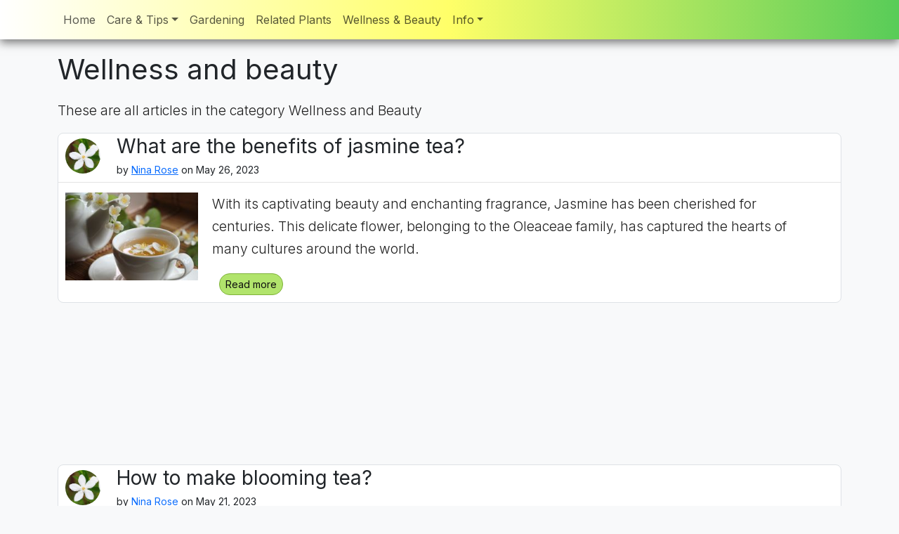

--- FILE ---
content_type: text/html; charset=utf-8
request_url: https://www.allaboutjasmine.com/category/wellness-and-beauty
body_size: 8980
content:
<!DOCTYPE html><html lang="en" data-bs-theme="light"><head><meta charset="utf-8"/>
<script>var __ezHttpConsent={setByCat:function(src,tagType,attributes,category,force,customSetScriptFn=null){var setScript=function(){if(force||window.ezTcfConsent[category]){if(typeof customSetScriptFn==='function'){customSetScriptFn();}else{var scriptElement=document.createElement(tagType);scriptElement.src=src;attributes.forEach(function(attr){for(var key in attr){if(attr.hasOwnProperty(key)){scriptElement.setAttribute(key,attr[key]);}}});var firstScript=document.getElementsByTagName(tagType)[0];firstScript.parentNode.insertBefore(scriptElement,firstScript);}}};if(force||(window.ezTcfConsent&&window.ezTcfConsent.loaded)){setScript();}else if(typeof getEzConsentData==="function"){getEzConsentData().then(function(ezTcfConsent){if(ezTcfConsent&&ezTcfConsent.loaded){setScript();}else{console.error("cannot get ez consent data");force=true;setScript();}});}else{force=true;setScript();console.error("getEzConsentData is not a function");}},};</script>
<script>var ezTcfConsent=window.ezTcfConsent?window.ezTcfConsent:{loaded:false,store_info:false,develop_and_improve_services:false,measure_ad_performance:false,measure_content_performance:false,select_basic_ads:false,create_ad_profile:false,select_personalized_ads:false,create_content_profile:false,select_personalized_content:false,understand_audiences:false,use_limited_data_to_select_content:false,};function getEzConsentData(){return new Promise(function(resolve){document.addEventListener("ezConsentEvent",function(event){var ezTcfConsent=event.detail.ezTcfConsent;resolve(ezTcfConsent);});});}</script>
<script>if(typeof _setEzCookies!=='function'){function _setEzCookies(ezConsentData){var cookies=window.ezCookieQueue;for(var i=0;i<cookies.length;i++){var cookie=cookies[i];if(ezConsentData&&ezConsentData.loaded&&ezConsentData[cookie.tcfCategory]){document.cookie=cookie.name+"="+cookie.value;}}}}
window.ezCookieQueue=window.ezCookieQueue||[];if(typeof addEzCookies!=='function'){function addEzCookies(arr){window.ezCookieQueue=[...window.ezCookieQueue,...arr];}}
addEzCookies([{name:"ezoab_350978",value:"mod258; Path=/; Domain=allaboutjasmine.com; Max-Age=7200",tcfCategory:"store_info",isEzoic:"true",},{name:"ezosuibasgeneris-1",value:"d89df79e-d784-4638-6af3-62373205bbaa; Path=/; Domain=allaboutjasmine.com; Expires=Tue, 17 Nov 2026 11:28:07 UTC; Secure; SameSite=None",tcfCategory:"understand_audiences",isEzoic:"true",}]);if(window.ezTcfConsent&&window.ezTcfConsent.loaded){_setEzCookies(window.ezTcfConsent);}else if(typeof getEzConsentData==="function"){getEzConsentData().then(function(ezTcfConsent){if(ezTcfConsent&&ezTcfConsent.loaded){_setEzCookies(window.ezTcfConsent);}else{console.error("cannot get ez consent data");_setEzCookies(window.ezTcfConsent);}});}else{console.error("getEzConsentData is not a function");_setEzCookies(window.ezTcfConsent);}</script><script type="text/javascript" data-ezscrex='false' data-cfasync='false'>window._ezaq = Object.assign({"edge_cache_status":11,"edge_response_time":188,"url":"https://www.allaboutjasmine.com/category/wellness-and-beauty"}, typeof window._ezaq !== "undefined" ? window._ezaq : {});</script><script type="text/javascript" data-ezscrex='false' data-cfasync='false'>window._ezaq = Object.assign({"ab_test_id":"mod258"}, typeof window._ezaq !== "undefined" ? window._ezaq : {});window.__ez=window.__ez||{};window.__ez.tf={};</script><script type="text/javascript" data-ezscrex='false' data-cfasync='false'>window.ezDisableAds = true;</script>
<script data-ezscrex='false' data-cfasync='false' data-pagespeed-no-defer>var __ez=__ez||{};__ez.stms=Date.now();__ez.evt={};__ez.script={};__ez.ck=__ez.ck||{};__ez.template={};__ez.template.isOrig=true;__ez.queue=__ez.queue||function(){var e=0,i=0,t=[],n=!1,o=[],r=[],s=!0,a=function(e,i,n,o,r,s,a){var l=arguments.length>7&&void 0!==arguments[7]?arguments[7]:window,d=this;this.name=e,this.funcName=i,this.parameters=null===n?null:w(n)?n:[n],this.isBlock=o,this.blockedBy=r,this.deleteWhenComplete=s,this.isError=!1,this.isComplete=!1,this.isInitialized=!1,this.proceedIfError=a,this.fWindow=l,this.isTimeDelay=!1,this.process=function(){f("... func = "+e),d.isInitialized=!0,d.isComplete=!0,f("... func.apply: "+e);var i=d.funcName.split("."),n=null,o=this.fWindow||window;i.length>3||(n=3===i.length?o[i[0]][i[1]][i[2]]:2===i.length?o[i[0]][i[1]]:o[d.funcName]),null!=n&&n.apply(null,this.parameters),!0===d.deleteWhenComplete&&delete t[e],!0===d.isBlock&&(f("----- F'D: "+d.name),m())}},l=function(e,i,t,n,o,r,s){var a=arguments.length>7&&void 0!==arguments[7]?arguments[7]:window,l=this;this.name=e,this.path=i,this.async=o,this.defer=r,this.isBlock=t,this.blockedBy=n,this.isInitialized=!1,this.isError=!1,this.isComplete=!1,this.proceedIfError=s,this.fWindow=a,this.isTimeDelay=!1,this.isPath=function(e){return"/"===e[0]&&"/"!==e[1]},this.getSrc=function(e){return void 0!==window.__ezScriptHost&&this.isPath(e)&&"banger.js"!==this.name?window.__ezScriptHost+e:e},this.process=function(){l.isInitialized=!0,f("... file = "+e);var i=this.fWindow?this.fWindow.document:document,t=i.createElement("script");t.src=this.getSrc(this.path),!0===o?t.async=!0:!0===r&&(t.defer=!0),t.onerror=function(){var e={url:window.location.href,name:l.name,path:l.path,user_agent:window.navigator.userAgent};"undefined"!=typeof _ezaq&&(e.pageview_id=_ezaq.page_view_id);var i=encodeURIComponent(JSON.stringify(e)),t=new XMLHttpRequest;t.open("GET","//g.ezoic.net/ezqlog?d="+i,!0),t.send(),f("----- ERR'D: "+l.name),l.isError=!0,!0===l.isBlock&&m()},t.onreadystatechange=t.onload=function(){var e=t.readyState;f("----- F'D: "+l.name),e&&!/loaded|complete/.test(e)||(l.isComplete=!0,!0===l.isBlock&&m())},i.getElementsByTagName("head")[0].appendChild(t)}},d=function(e,i){this.name=e,this.path="",this.async=!1,this.defer=!1,this.isBlock=!1,this.blockedBy=[],this.isInitialized=!0,this.isError=!1,this.isComplete=i,this.proceedIfError=!1,this.isTimeDelay=!1,this.process=function(){}};function c(e,i,n,s,a,d,c,u,f){var m=new l(e,i,n,s,a,d,c,f);!0===u?o[e]=m:r[e]=m,t[e]=m,h(m)}function h(e){!0!==u(e)&&0!=s&&e.process()}function u(e){if(!0===e.isTimeDelay&&!1===n)return f(e.name+" blocked = TIME DELAY!"),!0;if(w(e.blockedBy))for(var i=0;i<e.blockedBy.length;i++){var o=e.blockedBy[i];if(!1===t.hasOwnProperty(o))return f(e.name+" blocked = "+o),!0;if(!0===e.proceedIfError&&!0===t[o].isError)return!1;if(!1===t[o].isComplete)return f(e.name+" blocked = "+o),!0}return!1}function f(e){var i=window.location.href,t=new RegExp("[?&]ezq=([^&#]*)","i").exec(i);"1"===(t?t[1]:null)&&console.debug(e)}function m(){++e>200||(f("let's go"),p(o),p(r))}function p(e){for(var i in e)if(!1!==e.hasOwnProperty(i)){var t=e[i];!0===t.isComplete||u(t)||!0===t.isInitialized||!0===t.isError?!0===t.isError?f(t.name+": error"):!0===t.isComplete?f(t.name+": complete already"):!0===t.isInitialized&&f(t.name+": initialized already"):t.process()}}function w(e){return"[object Array]"==Object.prototype.toString.call(e)}return window.addEventListener("load",(function(){setTimeout((function(){n=!0,f("TDELAY -----"),m()}),5e3)}),!1),{addFile:c,addFileOnce:function(e,i,n,o,r,s,a,l,d){t[e]||c(e,i,n,o,r,s,a,l,d)},addDelayFile:function(e,i){var n=new l(e,i,!1,[],!1,!1,!0);n.isTimeDelay=!0,f(e+" ...  FILE! TDELAY"),r[e]=n,t[e]=n,h(n)},addFunc:function(e,n,s,l,d,c,u,f,m,p){!0===c&&(e=e+"_"+i++);var w=new a(e,n,s,l,d,u,f,p);!0===m?o[e]=w:r[e]=w,t[e]=w,h(w)},addDelayFunc:function(e,i,n){var o=new a(e,i,n,!1,[],!0,!0);o.isTimeDelay=!0,f(e+" ...  FUNCTION! TDELAY"),r[e]=o,t[e]=o,h(o)},items:t,processAll:m,setallowLoad:function(e){s=e},markLoaded:function(e){if(e&&0!==e.length){if(e in t){var i=t[e];!0===i.isComplete?f(i.name+" "+e+": error loaded duplicate"):(i.isComplete=!0,i.isInitialized=!0)}else t[e]=new d(e,!0);f("markLoaded dummyfile: "+t[e].name)}},logWhatsBlocked:function(){for(var e in t)!1!==t.hasOwnProperty(e)&&u(t[e])}}}();__ez.evt.add=function(e,t,n){e.addEventListener?e.addEventListener(t,n,!1):e.attachEvent?e.attachEvent("on"+t,n):e["on"+t]=n()},__ez.evt.remove=function(e,t,n){e.removeEventListener?e.removeEventListener(t,n,!1):e.detachEvent?e.detachEvent("on"+t,n):delete e["on"+t]};__ez.script.add=function(e){var t=document.createElement("script");t.src=e,t.async=!0,t.type="text/javascript",document.getElementsByTagName("head")[0].appendChild(t)};__ez.dot=__ez.dot||{};__ez.queue.addFileOnce('/detroitchicago/boise.js', '/detroitchicago/boise.js?gcb=195-0&cb=5', true, [], true, false, true, false);__ez.queue.addFileOnce('/parsonsmaize/abilene.js', '/parsonsmaize/abilene.js?gcb=195-0&cb=dc112bb7ea', true, [], true, false, true, false);__ez.queue.addFileOnce('/parsonsmaize/mulvane.js', '/parsonsmaize/mulvane.js?gcb=195-0&cb=e75e48eec0', true, ['/parsonsmaize/abilene.js'], true, false, true, false);__ez.queue.addFileOnce('/detroitchicago/birmingham.js', '/detroitchicago/birmingham.js?gcb=195-0&cb=539c47377c', true, ['/parsonsmaize/abilene.js'], true, false, true, false);</script>
<script data-ezscrex="false" type="text/javascript" data-cfasync="false">window._ezaq = Object.assign({"ad_cache_level":0,"adpicker_placement_cnt":0,"ai_placeholder_cache_level":0,"ai_placeholder_placement_cnt":-1,"domain":"allaboutjasmine.com","domain_id":350978,"ezcache_level":1,"ezcache_skip_code":3,"has_bad_image":0,"has_bad_words":0,"is_sitespeed":0,"lt_cache_level":0,"response_size":19031,"response_size_orig":13170,"response_time_orig":163,"template_id":120,"url":"https://www.allaboutjasmine.com/category/wellness-and-beauty","word_count":0,"worst_bad_word_level":0}, typeof window._ezaq !== "undefined" ? window._ezaq : {});__ez.queue.markLoaded('ezaqBaseReady');</script>
<script type='text/javascript' data-ezscrex='false' data-cfasync='false'>
window.ezAnalyticsStatic = true;

function analyticsAddScript(script) {
	var ezDynamic = document.createElement('script');
	ezDynamic.type = 'text/javascript';
	ezDynamic.innerHTML = script;
	document.head.appendChild(ezDynamic);
}
function getCookiesWithPrefix() {
    var allCookies = document.cookie.split(';');
    var cookiesWithPrefix = {};

    for (var i = 0; i < allCookies.length; i++) {
        var cookie = allCookies[i].trim();

        for (var j = 0; j < arguments.length; j++) {
            var prefix = arguments[j];
            if (cookie.indexOf(prefix) === 0) {
                var cookieParts = cookie.split('=');
                var cookieName = cookieParts[0];
                var cookieValue = cookieParts.slice(1).join('=');
                cookiesWithPrefix[cookieName] = decodeURIComponent(cookieValue);
                break; // Once matched, no need to check other prefixes
            }
        }
    }

    return cookiesWithPrefix;
}
function productAnalytics() {
	var d = {"pr":[6],"omd5":"168d9aabcb8e26fbafa1c5ffed4e87d5","nar":"risk score"};
	d.u = _ezaq.url;
	d.p = _ezaq.page_view_id;
	d.v = _ezaq.visit_uuid;
	d.ab = _ezaq.ab_test_id;
	d.e = JSON.stringify(_ezaq);
	d.ref = document.referrer;
	d.c = getCookiesWithPrefix('active_template', 'ez', 'lp_');
	if(typeof ez_utmParams !== 'undefined') {
		d.utm = ez_utmParams;
	}

	var dataText = JSON.stringify(d);
	var xhr = new XMLHttpRequest();
	xhr.open('POST','/ezais/analytics?cb=1', true);
	xhr.onload = function () {
		if (xhr.status!=200) {
            return;
		}

        if(document.readyState !== 'loading') {
            analyticsAddScript(xhr.response);
            return;
        }

        var eventFunc = function() {
            if(document.readyState === 'loading') {
                return;
            }
            document.removeEventListener('readystatechange', eventFunc, false);
            analyticsAddScript(xhr.response);
        };

        document.addEventListener('readystatechange', eventFunc, false);
	};
	xhr.setRequestHeader('Content-Type','text/plain');
	xhr.send(dataText);
}
__ez.queue.addFunc("productAnalytics", "productAnalytics", null, true, ['ezaqBaseReady'], false, false, false, true);
</script><base href="https://www.allaboutjasmine.com/category/wellness-and-beauty"/>
  <!-- Bootstrap meta tags -->
  
  <meta name="viewport" content="width=device-width, initial-scale=1"/>
  <!-- Bing validator-->
  <meta name="msvalidate.01" content="B57A41C480BF27B8AD14DD12B85DCF10"/>
  


  
  
    <!-- Global site tag (gtag.js) - Google Analytics -->
    <script async="" src="https://www.googletagmanager.com/gtag/js?id=G-YBNHM508G6"></script>
    <script>
      window.dataLayer = window.dataLayer || [];
      function gtag() { dataLayer.push(arguments); }
      gtag('js', new Date());

      gtag('config', G-YBNHM508G6);
    </script>
  

  <!-- Favicon -->
  <link rel="apple-touch-icon" sizes="180x180" href="/static/favicon/apple-touch-icon.png"/>
  <link rel="icon" type="image/png" sizes="32x32" href="/static/favicon/favicon-32x32.png"/>
  <link rel="icon" type="image/png" sizes="16x16" href="/static/favicon/favicon-16x16.png"/>
  <link rel="manifest" href="/static/favicon//site.webmanifest"/>
  <!-- CSS -->
  <link rel="stylesheet" type="text/css" href="/static/bootstrap.min.css"/>
  <link rel="stylesheet" type="text/css" href="/static/main.css"/>
  
  <!-- font dependencies -->
  <link rel="preconnect" href="https://fonts.googleapis.com"/>
  <link rel="preconnect" href="https://fonts.gstatic.com" crossorigin=""/>
  <link href="https://fonts.googleapis.com/css2?family=Inter:wght@300;400;600;700&amp;display=swap" rel="stylesheet"/>
  <title>Wellness and Beauty</title>
  
<link rel='canonical' href='https://www.allaboutjasmine.com/category/wellness-and-beauty' />
<script type='text/javascript'>
var ezoTemplate = 'old_site_noads';
var ezouid = '1';
var ezoFormfactor = '1';
</script><script data-ezscrex="false" type='text/javascript'>
var soc_app_id = '0';
var did = 350978;
var ezdomain = 'allaboutjasmine.com';
var ezoicSearchable = 1;
</script></head>

<body class="bg-light">

  
  
    
    
    <header class="navbar--header">
  <nav class="navbar fixed-top navbar-expand-lg navbar-light navbar--nav">
    <div class="container">
      <button class="navbar-toggler" type="button" data-bs-toggle="collapse" data-bs-target="#navbarSupportedContent" aria-controls="navbarSupportedContent" aria-expanded="false" aria-label="Toggle navigation">
        <span class="navbar-toggler-icon"></span>
      </button>
      <div class="collapse navbar-collapse" id="navbarSupportedContent">
        <ul class="navbar-nav me-auto mb-2 mb-lg-0">
          <li class="nav-item">
            <a href="/home" aria-current="page" class="nav-link">Home</a></li>
          <li class="nav-item dropdown">
            <a class="nav-link dropdown-toggle" href="#" id="navbarDropdown" role="button" data-bs-toggle="dropdown" aria-expanded="false">Care &amp; Tips</a>
            <ul class="dropdown-menu" aria-labelledby="navbarDropdown">

              <li><a href="/category/care-and-tips" class="dropdown-item">All</a></li>

              <li><hr class="dropdown-divider"/></li>

              <li><a href="/category/care-and-tips/pests-and-diseases" class="dropdown-item">Pests &amp; Diseases</a></li>

              <li><a href="/category/care-and-tips/plant-and-flowering-issues" class="dropdown-item">Plant &amp; Flowering Issues</a></li>

              <li><a href="/category/care-and-tips/care-advice" class="dropdown-item">Care Advice</a></li>
            </ul>
          </li>
          <li class="nav-item">
            <a href="/category/gardening" class="nav-link">Gardening</a></li>
          <li class="nav-item">
            <a href="/category/related-plants" class="nav-link">Related Plants</a></li>
          <li class="nav-item">
            <a href="/category/wellness-and-beauty" class="nav-link">Wellness &amp; Beauty</a></li>


          <li class="nav-item dropdown">
            <a class="nav-link dropdown-toggle" href="#" id="navbarDropdownInfo" role="button" data-bs-toggle="dropdown" aria-expanded="false">Info</a>
            <ul class="dropdown-menu" aria-labelledby="navbarDropdown">
              <li><a href="/about" class="dropdown-item">About</a></li>
              <li><a href="/privacy" class="dropdown-item">Privacy Policy</a></li>
              <li><a href="/contact-us" class="dropdown-item">Contact Us</a></li>
            </ul>
          </li>
        </ul>
      
      </div>
    </div>
  </nav>
</header>
<!-- END SITE NAVIGATION BAR -->


    
    <main class="container main--content-container">
      <div class="main--content-wrapper">

      
        
          
        

         
        
<h1>
  Wellness and beauty
  
</h1>
<p>
  These are all articles in the 
  category Wellness and Beauty
  
</p>


  
<div class="border mb-3 rad-8 bg-white" style="width: 100%;">
  <div class="card-body">
    <div class="article-metadata">
      <div class="card-grid">
        <div class="card-grid-thumb">
          <img class="rounded-circle" width="50" height="50" src="/static/profile_pics/eecd2d273440d296.jpeg"/>
        </div>
        <div class="card-grid-title">
          <h3 class="card-title mb-1">
            <a class="post-link text-dark" href="/articles/benefits-of-jasmine-tea">What are the benefits of jasmine tea?</a>
          </h3>
          <small>
            by <a href="/about">Nina
              Rose</a> on May 26, 2023
          </small>
        </div>
      </div>
    </div>
    <div>
      
      <img class="thumbnail-feature-image" src="/static/article_pics/5ff16432e8430e8b240.jpg" style="max-height: 125px;"/>
      
      <div style="min-height: 125px;">
        <p class="post-excerpt">
With its captivating beauty and enchanting fragrance, Jasmine has been cherished for centuries. This delicate flower, belonging to the Oleaceae family, has captured the hearts of many cultures around the world.
</p>

      </div>
        <a href="/articles/benefits-of-jasmine-tea" class="btn btn-primary btn-sm rounded-pill">Read more</a>
    </div>
  </div>
</div>

  
  <script async="" src="https://pagead2.googlesyndication.com/pagead/js/adsbygoogle.js?client=ca-pub-5305573830822087" crossorigin="anonymous"></script>
  <ins class="adsbygoogle" style="display:block" data-ad-format="fluid" data-ad-layout-key="-cy-2b-5v-io+1mx" data-ad-client="ca-pub-5305573830822087" data-ad-slot="1702915864"></ins>
  <script>
       (adsbygoogle = window.adsbygoogle || []).push({});
  </script>
  
<div class="border mb-3 rad-8 bg-white" style="width: 100%;">
  <div class="card-body">
    <div class="article-metadata">
      <div class="card-grid">
        <div class="card-grid-thumb">
          <img class="rounded-circle" width="50" height="50" src="/static/profile_pics/eecd2d273440d296.jpeg"/>
        </div>
        <div class="card-grid-title">
          <h3 class="card-title mb-1">
            <a class="post-link text-dark" href="/articles/how-to-make-blooming-tea">How to make blooming tea?</a>
          </h3>
          <small>
            by <a href="/about">Nina
              Rose</a> on May 21, 2023
          </small>
        </div>
      </div>
    </div>
    <div>
      
      <img class="thumbnail-feature-image" src="/static/article_pics/3f6398229120828c240.jpg" style="max-height: 125px;"/>
      
      <div style="min-height: 125px;">
        <p class="post-excerpt">
Blooming tea, also known as flowering tea, offers an enchanting experience that combines visual splendour, aromatic bliss, and delightful flavours. And among the captivating array of blooming teas, there is one that stands out with its mesmerising allure - Jasmine Night-blooming Tea.
</p>

      </div>
        <a href="/articles/how-to-make-blooming-tea" class="btn btn-primary btn-sm rounded-pill">Read more</a>
    </div>
  </div>
</div>

  
<div class="border mb-3 rad-8 bg-white" style="width: 100%;">
  <div class="card-body">
    <div class="article-metadata">
      <div class="card-grid">
        <div class="card-grid-thumb">
          <img class="rounded-circle" width="50" height="50" src="/static/profile_pics/eecd2d273440d296.jpeg"/>
        </div>
        <div class="card-grid-title">
          <h3 class="card-title mb-1">
            <a class="post-link text-dark" href="/articles/is-pink-jasmine-edible">Is Jasminum Polyanthum poisonous to humans? Is pink jasmine edible?</a>
          </h3>
          <small>
            by <a href="/about">Nina
              Rose</a> on October 28, 2021
          </small>
        </div>
      </div>
    </div>
    <div>
      
      <img class="thumbnail-feature-image" src="/static/article_pics/9d53b70b00b65d9e240.jpg" style="max-height: 125px;"/>
      
      <div style="min-height: 125px;">
                <p class="post-excerpt">
        Pink Jasmine or Jasminum Polyanthum is one of the most beautiful Jasmine species there is, belonging to the family of Oleaceae. Pink jasmine is a climbing Jasmine variety commonly found in recreational areas, garden decoration and indoors house ornaments, as it is one of the easiest species to care for ( not as dedicated or sensitive to  maintain vibrant and alive in comparison to other species of jasmine such as the Madagascan Jasmine plant) and usually, looking fabulous through out the year.
        </p>

      </div>
        <a href="/articles/is-pink-jasmine-edible" class="btn btn-primary btn-sm rounded-pill">Read more</a>
    </div>
  </div>
</div>

<div class="pagination-nav">
  <div>
  
      
        
        <a class="btn btn-primary btn-sm mb-4" href="/category/wellness-and-beauty?page=1">1</a>
        
      
  
  </div>
</div>

      </div>

      <!-- side bar wrapper -->
      <div class="main--sidebar-wrapper">
        
        
  <div class="sidebar--container bg-white">
    <div class="content-section rad-8 ">
      <!-- Ezoic - sidebar - sidebar -->
      <div id="ezoic-pub-ad-placeholder-102"> </div>
      <!-- End Ezoic - sidebar - sidebar -->
      <form method="POST" action="#">
        <script>document.querySelector("form").setAttribute("action", "")</script>
        <input id="csrf_token" name="csrf_token" type="hidden" value="IjA3MGRjN2ZiZjc2MTU3OWViNjVkYTYwNzM0ZTgwMmM2YzUzN2ViZWIi.aRsGxw.W7gBQ1vgahG17imAJF6k49owClU"/>
          <fieldset class="form-group">
            <legend class="border-bottom mb-2">
              Newsletter
            </legend>
            <p class="text-muted">
              Don&#39;t miss out on our News.
            </p>
            <div class="form-group">
              <label class="form-control-label" for="email">Email</label>
              
                <input class="form-control form-control-lg" id="email" name="email" required="" type="text" value=""/>
              
            </div>
                      <div class="form-group mt-3">
            <input class="btn btn-outline-info" id="submit" name="submit" type="submit" value="Subscribe!"/>
          </div>
          </fieldset>
      </form>
<!-- Ezoic - sidebar_bottom - sidebar_bottom -->
<div id="ezoic-pub-ad-placeholder-105"> </div>
<!-- End Ezoic - sidebar_bottom - sidebar_bottom -->
   </div>
<script async="" src="https://pagead2.googlesyndication.com/pagead/js/adsbygoogle.js?client=ca-pub-5305573830822087" crossorigin="anonymous"></script>
<!-- Sidebar -->
<ins class="adsbygoogle" style="display:block" data-ad-client="ca-pub-5305573830822087" data-ad-slot="5556145365" data-ad-format="auto" data-full-width-responsive="true"></ins>
<script>
     (adsbygoogle = window.adsbygoogle || []).push({});
</script>
  </div>

      </div>

    </main>

    <footer class="bd-footer py-5 mt-4 bg-dark text-light">
  <div class="container px-3">
    <div class="row">
      <div class="col-lg-3 mb-3">
        <a class="d-inline-flex align-items-center mb-2 link-dark text-decoration-none" href="/" aria-label="Bootstrap">
          <span class="fs-5 text-light">allaboutjasmine.com</span>
        </a>
        <ul class="list-unstyled small text-muted">
          <li class="mb-2 text-light">
            Designed with love and care, built by Nina and James, the greatest team in the world.
          </li>
        </ul>
      </div>
      <div class="col-6 col-lg-2 offset-lg-1 mb-3 text-muted">
        <h5 class="text-light">Links</h5>
        <ul class="list-unstyled">
          <li class="mb-2"><a href="/home" class="link-light">Home</a></li>
          <li class="mb-2"><a href="/about" class="link-light">About Me</a></li>
          <li class="mb-2"><a href="/privacy" class="link-light">Privacy Policy</a></li>
        </ul>

      </div>
      <p class="mb-2" style="text-align:center;">
        © 2021-2022 allaboutjasmine.com<br/>
        This site may contain affiliate links<br/>
      </p>
    </div>
  </div>
</footer>
  
  <!-- js -->
  <!-- jQuery -->
  <script src="https://code.jquery.com/jquery-3.6.0.min.js"></script>
  <!-- Popper.js -->
  <script src="https://unpkg.com/@popperjs/core@2.11.6/dist/umd/popper.min.js"></script>
  <!-- Bootstrap JavaScript -->
  <script src="/static/bootstrap.min.js"></script>
  <!-- Custom JS -->
  
  <script src="/static/main.js"></script>
  


<script data-cfasync="false">function _emitEzConsentEvent(){var customEvent=new CustomEvent("ezConsentEvent",{detail:{ezTcfConsent:window.ezTcfConsent},bubbles:true,cancelable:true,});document.dispatchEvent(customEvent);}
(function(window,document){function _setAllEzConsentTrue(){window.ezTcfConsent.loaded=true;window.ezTcfConsent.store_info=true;window.ezTcfConsent.develop_and_improve_services=true;window.ezTcfConsent.measure_ad_performance=true;window.ezTcfConsent.measure_content_performance=true;window.ezTcfConsent.select_basic_ads=true;window.ezTcfConsent.create_ad_profile=true;window.ezTcfConsent.select_personalized_ads=true;window.ezTcfConsent.create_content_profile=true;window.ezTcfConsent.select_personalized_content=true;window.ezTcfConsent.understand_audiences=true;window.ezTcfConsent.use_limited_data_to_select_content=true;window.ezTcfConsent.select_personalized_content=true;}
function _clearEzConsentCookie(){document.cookie="ezCMPCookieConsent=tcf2;Domain=.allaboutjasmine.com;Path=/;expires=Thu, 01 Jan 1970 00:00:00 GMT";}
_clearEzConsentCookie();if(typeof window.__tcfapi!=="undefined"){window.ezgconsent=false;var amazonHasRun=false;function _ezAllowed(tcdata,purpose){return(tcdata.purpose.consents[purpose]||tcdata.purpose.legitimateInterests[purpose]);}
function _handleConsentDecision(tcdata){window.ezTcfConsent.loaded=true;if(!tcdata.vendor.consents["347"]&&!tcdata.vendor.legitimateInterests["347"]){window._emitEzConsentEvent();return;}
window.ezTcfConsent.store_info=_ezAllowed(tcdata,"1");window.ezTcfConsent.develop_and_improve_services=_ezAllowed(tcdata,"10");window.ezTcfConsent.measure_content_performance=_ezAllowed(tcdata,"8");window.ezTcfConsent.select_basic_ads=_ezAllowed(tcdata,"2");window.ezTcfConsent.create_ad_profile=_ezAllowed(tcdata,"3");window.ezTcfConsent.select_personalized_ads=_ezAllowed(tcdata,"4");window.ezTcfConsent.create_content_profile=_ezAllowed(tcdata,"5");window.ezTcfConsent.measure_ad_performance=_ezAllowed(tcdata,"7");window.ezTcfConsent.use_limited_data_to_select_content=_ezAllowed(tcdata,"11");window.ezTcfConsent.select_personalized_content=_ezAllowed(tcdata,"6");window.ezTcfConsent.understand_audiences=_ezAllowed(tcdata,"9");window._emitEzConsentEvent();}
function _handleGoogleConsentV2(tcdata){if(!tcdata||!tcdata.purpose||!tcdata.purpose.consents){return;}
var googConsentV2={};if(tcdata.purpose.consents[1]){googConsentV2.ad_storage='granted';googConsentV2.analytics_storage='granted';}
if(tcdata.purpose.consents[3]&&tcdata.purpose.consents[4]){googConsentV2.ad_personalization='granted';}
if(tcdata.purpose.consents[1]&&tcdata.purpose.consents[7]){googConsentV2.ad_user_data='granted';}
if(googConsentV2.analytics_storage=='denied'){gtag('set','url_passthrough',true);}
gtag('consent','update',googConsentV2);}
__tcfapi("addEventListener",2,function(tcdata,success){if(!success||!tcdata){window._emitEzConsentEvent();return;}
if(!tcdata.gdprApplies){_setAllEzConsentTrue();window._emitEzConsentEvent();return;}
if(tcdata.eventStatus==="useractioncomplete"||tcdata.eventStatus==="tcloaded"){if(typeof gtag!='undefined'){_handleGoogleConsentV2(tcdata);}
_handleConsentDecision(tcdata);if(tcdata.purpose.consents["1"]===true&&tcdata.vendor.consents["755"]!==false){window.ezgconsent=true;(adsbygoogle=window.adsbygoogle||[]).pauseAdRequests=0;}
if(window.__ezconsent){__ezconsent.setEzoicConsentSettings(ezConsentCategories);}
__tcfapi("removeEventListener",2,function(success){return null;},tcdata.listenerId);if(!(tcdata.purpose.consents["1"]===true&&_ezAllowed(tcdata,"2")&&_ezAllowed(tcdata,"3")&&_ezAllowed(tcdata,"4"))){if(typeof __ez=="object"&&typeof __ez.bit=="object"&&typeof window["_ezaq"]=="object"&&typeof window["_ezaq"]["page_view_id"]=="string"){__ez.bit.Add(window["_ezaq"]["page_view_id"],[new __ezDotData("non_personalized_ads",true),]);}}}});}else{_setAllEzConsentTrue();window._emitEzConsentEvent();}})(window,document);</script><script defer src="https://static.cloudflareinsights.com/beacon.min.js/vcd15cbe7772f49c399c6a5babf22c1241717689176015" integrity="sha512-ZpsOmlRQV6y907TI0dKBHq9Md29nnaEIPlkf84rnaERnq6zvWvPUqr2ft8M1aS28oN72PdrCzSjY4U6VaAw1EQ==" data-cf-beacon='{"version":"2024.11.0","token":"844114aafb1c4341b9b6ff4c1fc2651a","r":1,"server_timing":{"name":{"cfCacheStatus":true,"cfEdge":true,"cfExtPri":true,"cfL4":true,"cfOrigin":true,"cfSpeedBrain":true},"location_startswith":null}}' crossorigin="anonymous"></script>
</body></html>

--- FILE ---
content_type: text/html; charset=utf-8
request_url: https://www.google.com/recaptcha/api2/aframe
body_size: 268
content:
<!DOCTYPE HTML><html><head><meta http-equiv="content-type" content="text/html; charset=UTF-8"></head><body><script nonce="gvk6PJC15DVtw82aYrGpEQ">/** Anti-fraud and anti-abuse applications only. See google.com/recaptcha */ try{var clients={'sodar':'https://pagead2.googlesyndication.com/pagead/sodar?'};window.addEventListener("message",function(a){try{if(a.source===window.parent){var b=JSON.parse(a.data);var c=clients[b['id']];if(c){var d=document.createElement('img');d.src=c+b['params']+'&rc='+(localStorage.getItem("rc::a")?sessionStorage.getItem("rc::b"):"");window.document.body.appendChild(d);sessionStorage.setItem("rc::e",parseInt(sessionStorage.getItem("rc::e")||0)+1);localStorage.setItem("rc::h",'1763378908427');}}}catch(b){}});window.parent.postMessage("_grecaptcha_ready", "*");}catch(b){}</script></body></html>

--- FILE ---
content_type: text/css; charset=utf-8
request_url: https://www.allaboutjasmine.com/static/main.css
body_size: 963
content:
body {
  font-family: 'Inter';
}

/* Ads */
.adsbygoogle {
  display: inline-block;
  width: 100%;
  overflow: hidden;
}

/* Nav Bar */
.navbar--header {
  margin-bottom: 25px;
}

.navbar--nav {
  background: linear-gradient(
    90deg, rgba(255,255,255,1) 0%, rgba(255,255,104,1) 50%, rgba(88,204,88,1) 100%);
  box-shadow: 0 5px 12px 0 rgba(0, 0, 0, 0.5);
}


/* End Nav Bar */


.post-excerpt {
  margin-left:10px;
  margin-right: 10px;
  max-width: 95%;
}

/* Bootstrap button override */
.btn {
  margin-left:10px;
  margin-bottom: 10px;
}
.btn-primary {
    color: rgb(15,15,15);
    background-color: rgb(177, 228, 108);
    border-color: rgb(127, 178, 58);
}

.btn-primary:hover {
    color: rgb(15, 15, 15);
    background-color: rgb(63, 201, 98);
    border-color: rgb(127, 178, 58);
}

.btn-primary:focus,
.btn-primary.focus {
    box-shadow: 0 0 0 .2rem rgba(91, 194, 194, 0.5)
}

.btn-primary.disabled,
.btn-primary:disabled {
    color: #212529;
    background-color: #7cc;
    border-color: #5bc2c2
}

.btn-primary:not(:disabled):not(.disabled):active,
.btn-primary:not(:disabled):not(.disabled).active,
.show>.btn-primary.dropdown-toggle {
    color: #212529;
    background-color: #9cdada;
    border-color: #2e7c7c
}

.btn-primary:not(:disabled):not(.disabled):active:focus,
.btn-primary:not(:disabled):not(.disabled).active:focus,
.show>.btn-primary.dropdown-toggle:focus {
    box-shadow: 0 0 0 .2rem rgba(91, 194, 194, 0.5)
}

.btn-outline-primary {
    color: #7cc;
    background-color: transparent;
    background-image: none;
    border-color: #7cc
}

.btn-outline-primary:hover {
    color: #222;
    background-color: #8ad3d3;
    border-color: #7cc
}

.btn-outline-primary:focus,
.btn-outline-primary.focus {
    box-shadow: 0 0 0 .2rem rgba(119, 204, 204, 0.5)
}

.btn-outline-primary.disabled,
.btn-outline-primary:disabled {
    color: #7cc;
    background-color: transparent
}

.btn-outline-primary:not(:disabled):not(.disabled):active,
.btn-outline-primary:not(:disabled):not(.disabled).active,
.show>.btn-outline-primary.dropdown-toggle {
    color: #212529;
    background-color: #8ad3d3;
    border-color: #7cc
}

.btn-outline-primary:not(:disabled):not(.disabled):active:focus,
.btn-outline-primary:not(:disabled):not(.disabled).active:focus,
.show>.btn-outline-primary.dropdown-toggle:focus {
    box-shadow: 0 0 0 .2rem rgba(119, 204, 204, 0.5)
}
/* END BUTTON OVERRIDE */

/* HOME CARDS STYLING */

.home-card {
  width: 100%;
  display: inline-block;
}

.home-card h2{
  font-size: 1.5rem;
}

@media screen and (min-width: 350px) {
  .home-card {
    max-width: 320px;
  }
}

@media screen and (min-width: 413px) {
  .home-card {
    max-width: 380px;
  }
}
@media screen and (min-width: 500px) {
  .home-card {
    max-width: 400px;
  }
}

@media screen and (min-width: 799px) {
  .home-card {
    max-width: 325px;
  }
}
@media screen and (min-width: 1279px) {
  .home-card {
    max-width: 260px;
  }
}
@media screen and (min-width: 1439px) {
  .home-card {
    max-width: 305px;
  }
}
/* END HOME CARDS STYLING */

.rad-8 {
  /* Corner Radius of 8 pixels */
  border-radius: 8px;
}


/* Content styling */

.main--content-container {
  margin-top: 75px;
}

h2, h3, h4, h5, h6{ position:relative; }


p {
  font-weight: 300;
  font-size: 1.2rem;
  color: rgb(30,30,30);
  width: 100%;
  padding-top: 10px;
  line-height: 2rem;
}

.article-metadata {
  border-bottom: 1px solid #e3e3e3;
  padding-bottom: 1px;
  margin-bottom: 4px;
}

.content-section {
  padding: 10px 20px;
  border: 1px solid #dddddd;
  margin-bottom: 20px;
}

div .form-width {
  max-width: 500px;
}

.card-grid {
  padding-top: 2px;
  padding-bottom: 5px;
  display: grid;
  grid-gap: 13px;
  grid-template-columns: 50px 1fr;
  grid-template-rows: 1fr;
  grid-template-areas: 'thumb title';
}

.card-grid-thumb {
  grid-area: thumb;
  margin-left: 10px;
  margin-top: 5px;
}

.card-grid-title {
  grid-area: title;
  margin-left:20px;
}

.post-content {
  padding-left:10px;
  padding-right:10px;
}

a.post-link {
  text-decoration: none;
}

a.post-link:hover {
  text-decoration: none;
}

div.pagination-nav {
  display: flex;
  justify-content: center;
}

img.article-feature-image {
  padding: 10px;
  display: block;
  margin: 0 auto;
  max-height: 85%;
  max-width: 85%;
}

img.article-image {
  padding: 10px;
  display: block;
  margin: 0 auto;
  max-height: 85%;
  max-width: 85%;
}

h1.post-title {
  font-size: 1.4em;
}

img.thumbnail-feature-image {
  max-height: 45%;
  max-width: 45%;
  float: left;
  margin-right: 20px;
  margin-top: 10px;
  margin-left: 10px;
}

@media screen and (min-width: 768px) {
  img.article-feature-image {
    padding: 20px;
    display: block;
    margin: 0 auto;
    max-height: 80%;
    max-width: 80%;
  }
  img.article-image {
    padding: 20px;
    display: block;
    margin: 0 auto;
    max-height: 80%;
    max-width: 80%;
  }
  h1.post-title {
    font-size: 1.8em;
  }
}

@media screen and (min-width: 993px) {
  h1.post-title {
    font-size: 1.9em;
  }
}

@media screen and (min-width: 1200px) {
  img.article-feature-image {
    padding: 20px;
    margin: 0 auto;
    max-height: 100%;
    max-width: 100%;
  }
  img.article-image {
    padding: 20px;
    margin: 0 auto;
    max-height: 100%;
    max-width: 100%;
  }
}

figure figcaption {
  text-align: center;
}

.cookie-container {
  position: fixed;
  bottom: -100%;
  left: 0;
  right: 0;
  color: #f5f6fa;
  padding: 20px;
  box-shadow: 0 -2px 16px rgba(47, 54, 64, 0.39);

  transition: 400ms;
}

.cookie-container.active {
  bottom: 0;
}

.cookie-container a {
  color: #f5f6fa;
}

.cookie-btn {
  background: #e84118;
  border: 0;
  color: #f5f6fa;
  padding: 12px 48px;
  font-size: 18px;
  margin-bottom: 16px;
  border-radius: 8px;
  cursor: pointer;
}
